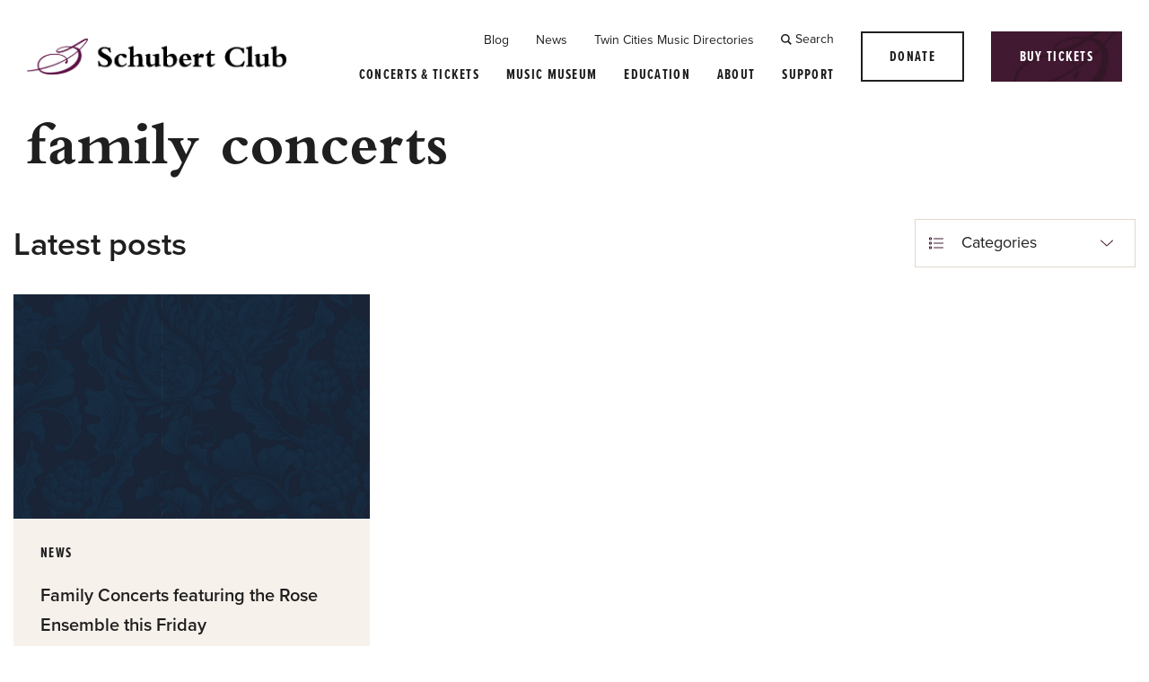

--- FILE ---
content_type: text/html; charset=UTF-8
request_url: https://schubert.org/blog/tag/family-concerts/
body_size: 12537
content:

<!doctype html>
<!--[if lt IE 9]><html class="no-js no-svg ie lt-ie9 lt-ie8 lt-ie7" lang="en-US"> <![endif]-->
<!--[if IE 9]><html class="no-js no-svg ie ie9 lt-ie9 lt-ie8" lang="en-US"> <![endif]-->
<!--[if gt IE 9]><!--><html class="no-js no-svg" lang="en-US"> <!--<![endif]-->
<head>
    <meta charset="UTF-8" />
    <!-- add site description as meta description if Yoast SEO is not active -->
          <meta name="description" content="Minnesota’s first performing arts organization.">
            
    <!-- Fonts -->
    <link rel="stylesheet" href="https://use.typekit.net/xmp5dgo.css">
    <link rel="stylesheet" href="https://fast.fonts.net/lt/1.css?apiType=css&c=aee9ab2b-df36-4307-95ac-f9a1e934da02&fontids=5611941">

    <link rel="stylesheet" href="https://schubert.org/wp-content/themes/schubert-theme/style.css?v=4" type="text/css" media="screen" />
    <meta http-equiv="Content-Type" content="text/html; charset=UTF-8" />
    <meta http-equiv="X-UA-Compatible" content="IE=edge">
    <meta name="viewport" content="width=device-width, initial-scale=1">
    <link rel="author" href="https://schubert.org/wp-content/themes/schubert-theme/humans.txt" />
    <link rel="pingback" href="https://schubert.org/xmlrpc.php" />
    <link rel="profile" href="http://gmpg.org/xfn/11">
    <link rel="stylesheet" type="text/css" href="https://schubert.org/wp-content/themes/schubert-theme/static/slick/slick.min.css">
    <link rel="stylesheet" type="text/css" href="https://schubert.org/wp-content/themes/schubert-theme/static/slick/accessible-slick-theme.min.css">
    <meta name='robots' content='index, follow, max-image-preview:large, max-snippet:-1, max-video-preview:-1' />
	<style>img:is([sizes="auto" i], [sizes^="auto," i]) { contain-intrinsic-size: 3000px 1500px }</style>
	
	<!-- This site is optimized with the Yoast SEO plugin v26.7 - https://yoast.com/wordpress/plugins/seo/ -->
	<title>family concerts Archives - Schubert Club</title>
	<link rel="canonical" href="https://schubert.org/blog/tag/family-concerts/" />
	<meta property="og:locale" content="en_US" />
	<meta property="og:type" content="article" />
	<meta property="og:title" content="family concerts Archives - Schubert Club" />
	<meta property="og:url" content="https://schubert.org/blog/tag/family-concerts/" />
	<meta property="og:site_name" content="Schubert Club" />
	<meta name="twitter:card" content="summary_large_image" />
	<script type="application/ld+json" class="yoast-schema-graph">{"@context":"https://schema.org","@graph":[{"@type":"CollectionPage","@id":"https://schubert.org/blog/tag/family-concerts/","url":"https://schubert.org/blog/tag/family-concerts/","name":"family concerts Archives - Schubert Club","isPartOf":{"@id":"https://schubert.org/#website"},"primaryImageOfPage":{"@id":"https://schubert.org/blog/tag/family-concerts/#primaryimage"},"image":{"@id":"https://schubert.org/blog/tag/family-concerts/#primaryimage"},"thumbnailUrl":"","breadcrumb":{"@id":"https://schubert.org/blog/tag/family-concerts/#breadcrumb"},"inLanguage":"en-US"},{"@type":"ImageObject","inLanguage":"en-US","@id":"https://schubert.org/blog/tag/family-concerts/#primaryimage","url":"","contentUrl":""},{"@type":"BreadcrumbList","@id":"https://schubert.org/blog/tag/family-concerts/#breadcrumb","itemListElement":[{"@type":"ListItem","position":1,"name":"Home","item":"https://schubert.org/"},{"@type":"ListItem","position":2,"name":"family concerts"}]},{"@type":"WebSite","@id":"https://schubert.org/#website","url":"https://schubert.org/","name":"Schubert Club","description":"Minnesota’s first performing arts organization.","publisher":{"@id":"https://schubert.org/#organization"},"potentialAction":[{"@type":"SearchAction","target":{"@type":"EntryPoint","urlTemplate":"https://schubert.org/?s={search_term_string}"},"query-input":{"@type":"PropertyValueSpecification","valueRequired":true,"valueName":"search_term_string"}}],"inLanguage":"en-US"},{"@type":"Organization","@id":"https://schubert.org/#organization","name":"Schubert Club","url":"https://schubert.org/","logo":{"@type":"ImageObject","inLanguage":"en-US","@id":"https://schubert.org/#/schema/logo/image/","url":"https://schubert.org/wp-content/uploads/2021/12/schubert-logo-dark.png","contentUrl":"https://schubert.org/wp-content/uploads/2021/12/schubert-logo-dark.png","width":579,"height":80,"caption":"Schubert Club"},"image":{"@id":"https://schubert.org/#/schema/logo/image/"}}]}</script>
	<!-- / Yoast SEO plugin. -->


<link rel="alternate" type="application/rss+xml" title="Schubert Club &raquo; Feed" href="https://schubert.org/feed/" />
<link rel="alternate" type="application/rss+xml" title="Schubert Club &raquo; Comments Feed" href="https://schubert.org/comments/feed/" />
<link rel="alternate" type="text/calendar" title="Schubert Club &raquo; iCal Feed" href="https://schubert.org/events/?ical=1" />
<link rel="alternate" type="application/rss+xml" title="Schubert Club &raquo; family concerts Tag Feed" href="https://schubert.org/blog/tag/family-concerts/feed/" />
<script type="text/javascript">
/* <![CDATA[ */
window._wpemojiSettings = {"baseUrl":"https:\/\/s.w.org\/images\/core\/emoji\/16.0.1\/72x72\/","ext":".png","svgUrl":"https:\/\/s.w.org\/images\/core\/emoji\/16.0.1\/svg\/","svgExt":".svg","source":{"concatemoji":"https:\/\/schubert.org\/wp-includes\/js\/wp-emoji-release.min.js?ver=6.8.3"}};
/*! This file is auto-generated */
!function(s,n){var o,i,e;function c(e){try{var t={supportTests:e,timestamp:(new Date).valueOf()};sessionStorage.setItem(o,JSON.stringify(t))}catch(e){}}function p(e,t,n){e.clearRect(0,0,e.canvas.width,e.canvas.height),e.fillText(t,0,0);var t=new Uint32Array(e.getImageData(0,0,e.canvas.width,e.canvas.height).data),a=(e.clearRect(0,0,e.canvas.width,e.canvas.height),e.fillText(n,0,0),new Uint32Array(e.getImageData(0,0,e.canvas.width,e.canvas.height).data));return t.every(function(e,t){return e===a[t]})}function u(e,t){e.clearRect(0,0,e.canvas.width,e.canvas.height),e.fillText(t,0,0);for(var n=e.getImageData(16,16,1,1),a=0;a<n.data.length;a++)if(0!==n.data[a])return!1;return!0}function f(e,t,n,a){switch(t){case"flag":return n(e,"\ud83c\udff3\ufe0f\u200d\u26a7\ufe0f","\ud83c\udff3\ufe0f\u200b\u26a7\ufe0f")?!1:!n(e,"\ud83c\udde8\ud83c\uddf6","\ud83c\udde8\u200b\ud83c\uddf6")&&!n(e,"\ud83c\udff4\udb40\udc67\udb40\udc62\udb40\udc65\udb40\udc6e\udb40\udc67\udb40\udc7f","\ud83c\udff4\u200b\udb40\udc67\u200b\udb40\udc62\u200b\udb40\udc65\u200b\udb40\udc6e\u200b\udb40\udc67\u200b\udb40\udc7f");case"emoji":return!a(e,"\ud83e\udedf")}return!1}function g(e,t,n,a){var r="undefined"!=typeof WorkerGlobalScope&&self instanceof WorkerGlobalScope?new OffscreenCanvas(300,150):s.createElement("canvas"),o=r.getContext("2d",{willReadFrequently:!0}),i=(o.textBaseline="top",o.font="600 32px Arial",{});return e.forEach(function(e){i[e]=t(o,e,n,a)}),i}function t(e){var t=s.createElement("script");t.src=e,t.defer=!0,s.head.appendChild(t)}"undefined"!=typeof Promise&&(o="wpEmojiSettingsSupports",i=["flag","emoji"],n.supports={everything:!0,everythingExceptFlag:!0},e=new Promise(function(e){s.addEventListener("DOMContentLoaded",e,{once:!0})}),new Promise(function(t){var n=function(){try{var e=JSON.parse(sessionStorage.getItem(o));if("object"==typeof e&&"number"==typeof e.timestamp&&(new Date).valueOf()<e.timestamp+604800&&"object"==typeof e.supportTests)return e.supportTests}catch(e){}return null}();if(!n){if("undefined"!=typeof Worker&&"undefined"!=typeof OffscreenCanvas&&"undefined"!=typeof URL&&URL.createObjectURL&&"undefined"!=typeof Blob)try{var e="postMessage("+g.toString()+"("+[JSON.stringify(i),f.toString(),p.toString(),u.toString()].join(",")+"));",a=new Blob([e],{type:"text/javascript"}),r=new Worker(URL.createObjectURL(a),{name:"wpTestEmojiSupports"});return void(r.onmessage=function(e){c(n=e.data),r.terminate(),t(n)})}catch(e){}c(n=g(i,f,p,u))}t(n)}).then(function(e){for(var t in e)n.supports[t]=e[t],n.supports.everything=n.supports.everything&&n.supports[t],"flag"!==t&&(n.supports.everythingExceptFlag=n.supports.everythingExceptFlag&&n.supports[t]);n.supports.everythingExceptFlag=n.supports.everythingExceptFlag&&!n.supports.flag,n.DOMReady=!1,n.readyCallback=function(){n.DOMReady=!0}}).then(function(){return e}).then(function(){var e;n.supports.everything||(n.readyCallback(),(e=n.source||{}).concatemoji?t(e.concatemoji):e.wpemoji&&e.twemoji&&(t(e.twemoji),t(e.wpemoji)))}))}((window,document),window._wpemojiSettings);
/* ]]> */
</script>
<link rel='stylesheet' id='tribe-events-pro-mini-calendar-block-styles-css' href='https://schubert.org/wp-content/plugins/events-calendar-pro/build/css/tribe-events-pro-mini-calendar-block.css?ver=7.7.12' type='text/css' media='all' />
<style id='wp-emoji-styles-inline-css' type='text/css'>

	img.wp-smiley, img.emoji {
		display: inline !important;
		border: none !important;
		box-shadow: none !important;
		height: 1em !important;
		width: 1em !important;
		margin: 0 0.07em !important;
		vertical-align: -0.1em !important;
		background: none !important;
		padding: 0 !important;
	}
</style>
<link rel='stylesheet' id='wp-block-library-css' href='https://schubert.org/wp-includes/css/dist/block-library/style.min.css?ver=6.8.3' type='text/css' media='all' />
<style id='classic-theme-styles-inline-css' type='text/css'>
/*! This file is auto-generated */
.wp-block-button__link{color:#fff;background-color:#32373c;border-radius:9999px;box-shadow:none;text-decoration:none;padding:calc(.667em + 2px) calc(1.333em + 2px);font-size:1.125em}.wp-block-file__button{background:#32373c;color:#fff;text-decoration:none}
</style>
<style id='global-styles-inline-css' type='text/css'>
:root{--wp--preset--aspect-ratio--square: 1;--wp--preset--aspect-ratio--4-3: 4/3;--wp--preset--aspect-ratio--3-4: 3/4;--wp--preset--aspect-ratio--3-2: 3/2;--wp--preset--aspect-ratio--2-3: 2/3;--wp--preset--aspect-ratio--16-9: 16/9;--wp--preset--aspect-ratio--9-16: 9/16;--wp--preset--color--black: #1F1F1F;--wp--preset--color--cyan-bluish-gray: #abb8c3;--wp--preset--color--white: #ffffff;--wp--preset--color--pale-pink: #f78da7;--wp--preset--color--vivid-red: #cf2e2e;--wp--preset--color--luminous-vivid-orange: #ff6900;--wp--preset--color--luminous-vivid-amber: #fcb900;--wp--preset--color--light-green-cyan: #7bdcb5;--wp--preset--color--vivid-green-cyan: #00d084;--wp--preset--color--pale-cyan-blue: #8ed1fc;--wp--preset--color--vivid-cyan-blue: #0693e3;--wp--preset--color--vivid-purple: #9b51e0;--wp--preset--color--blue: #1B2F3F;--wp--preset--color--green: #60703D;--wp--preset--color--ochre: #7E713B;--wp--preset--color--orange: #A33F32;--wp--preset--color--purple: #411931;--wp--preset--color--purple-dark: #25141D;--wp--preset--color--red: #7B1214;--wp--preset--color--teal: #4E7B80;--wp--preset--color--violet: #464867;--wp--preset--gradient--vivid-cyan-blue-to-vivid-purple: linear-gradient(135deg,rgba(6,147,227,1) 0%,rgb(155,81,224) 100%);--wp--preset--gradient--light-green-cyan-to-vivid-green-cyan: linear-gradient(135deg,rgb(122,220,180) 0%,rgb(0,208,130) 100%);--wp--preset--gradient--luminous-vivid-amber-to-luminous-vivid-orange: linear-gradient(135deg,rgba(252,185,0,1) 0%,rgba(255,105,0,1) 100%);--wp--preset--gradient--luminous-vivid-orange-to-vivid-red: linear-gradient(135deg,rgba(255,105,0,1) 0%,rgb(207,46,46) 100%);--wp--preset--gradient--very-light-gray-to-cyan-bluish-gray: linear-gradient(135deg,rgb(238,238,238) 0%,rgb(169,184,195) 100%);--wp--preset--gradient--cool-to-warm-spectrum: linear-gradient(135deg,rgb(74,234,220) 0%,rgb(151,120,209) 20%,rgb(207,42,186) 40%,rgb(238,44,130) 60%,rgb(251,105,98) 80%,rgb(254,248,76) 100%);--wp--preset--gradient--blush-light-purple: linear-gradient(135deg,rgb(255,206,236) 0%,rgb(152,150,240) 100%);--wp--preset--gradient--blush-bordeaux: linear-gradient(135deg,rgb(254,205,165) 0%,rgb(254,45,45) 50%,rgb(107,0,62) 100%);--wp--preset--gradient--luminous-dusk: linear-gradient(135deg,rgb(255,203,112) 0%,rgb(199,81,192) 50%,rgb(65,88,208) 100%);--wp--preset--gradient--pale-ocean: linear-gradient(135deg,rgb(255,245,203) 0%,rgb(182,227,212) 50%,rgb(51,167,181) 100%);--wp--preset--gradient--electric-grass: linear-gradient(135deg,rgb(202,248,128) 0%,rgb(113,206,126) 100%);--wp--preset--gradient--midnight: linear-gradient(135deg,rgb(2,3,129) 0%,rgb(40,116,252) 100%);--wp--preset--font-size--small: 13px;--wp--preset--font-size--medium: 20px;--wp--preset--font-size--large: 36px;--wp--preset--font-size--x-large: 42px;--wp--preset--spacing--20: 0.44rem;--wp--preset--spacing--30: 0.67rem;--wp--preset--spacing--40: 1rem;--wp--preset--spacing--50: 1.5rem;--wp--preset--spacing--60: 2.25rem;--wp--preset--spacing--70: 3.38rem;--wp--preset--spacing--80: 5.06rem;--wp--preset--shadow--natural: 6px 6px 9px rgba(0, 0, 0, 0.2);--wp--preset--shadow--deep: 12px 12px 50px rgba(0, 0, 0, 0.4);--wp--preset--shadow--sharp: 6px 6px 0px rgba(0, 0, 0, 0.2);--wp--preset--shadow--outlined: 6px 6px 0px -3px rgba(255, 255, 255, 1), 6px 6px rgba(0, 0, 0, 1);--wp--preset--shadow--crisp: 6px 6px 0px rgba(0, 0, 0, 1);}:where(.is-layout-flex){gap: 0.5em;}:where(.is-layout-grid){gap: 0.5em;}body .is-layout-flex{display: flex;}.is-layout-flex{flex-wrap: wrap;align-items: center;}.is-layout-flex > :is(*, div){margin: 0;}body .is-layout-grid{display: grid;}.is-layout-grid > :is(*, div){margin: 0;}:where(.wp-block-columns.is-layout-flex){gap: 2em;}:where(.wp-block-columns.is-layout-grid){gap: 2em;}:where(.wp-block-post-template.is-layout-flex){gap: 1.25em;}:where(.wp-block-post-template.is-layout-grid){gap: 1.25em;}.has-black-color{color: var(--wp--preset--color--black) !important;}.has-cyan-bluish-gray-color{color: var(--wp--preset--color--cyan-bluish-gray) !important;}.has-white-color{color: var(--wp--preset--color--white) !important;}.has-pale-pink-color{color: var(--wp--preset--color--pale-pink) !important;}.has-vivid-red-color{color: var(--wp--preset--color--vivid-red) !important;}.has-luminous-vivid-orange-color{color: var(--wp--preset--color--luminous-vivid-orange) !important;}.has-luminous-vivid-amber-color{color: var(--wp--preset--color--luminous-vivid-amber) !important;}.has-light-green-cyan-color{color: var(--wp--preset--color--light-green-cyan) !important;}.has-vivid-green-cyan-color{color: var(--wp--preset--color--vivid-green-cyan) !important;}.has-pale-cyan-blue-color{color: var(--wp--preset--color--pale-cyan-blue) !important;}.has-vivid-cyan-blue-color{color: var(--wp--preset--color--vivid-cyan-blue) !important;}.has-vivid-purple-color{color: var(--wp--preset--color--vivid-purple) !important;}.has-black-background-color{background-color: var(--wp--preset--color--black) !important;}.has-cyan-bluish-gray-background-color{background-color: var(--wp--preset--color--cyan-bluish-gray) !important;}.has-white-background-color{background-color: var(--wp--preset--color--white) !important;}.has-pale-pink-background-color{background-color: var(--wp--preset--color--pale-pink) !important;}.has-vivid-red-background-color{background-color: var(--wp--preset--color--vivid-red) !important;}.has-luminous-vivid-orange-background-color{background-color: var(--wp--preset--color--luminous-vivid-orange) !important;}.has-luminous-vivid-amber-background-color{background-color: var(--wp--preset--color--luminous-vivid-amber) !important;}.has-light-green-cyan-background-color{background-color: var(--wp--preset--color--light-green-cyan) !important;}.has-vivid-green-cyan-background-color{background-color: var(--wp--preset--color--vivid-green-cyan) !important;}.has-pale-cyan-blue-background-color{background-color: var(--wp--preset--color--pale-cyan-blue) !important;}.has-vivid-cyan-blue-background-color{background-color: var(--wp--preset--color--vivid-cyan-blue) !important;}.has-vivid-purple-background-color{background-color: var(--wp--preset--color--vivid-purple) !important;}.has-black-border-color{border-color: var(--wp--preset--color--black) !important;}.has-cyan-bluish-gray-border-color{border-color: var(--wp--preset--color--cyan-bluish-gray) !important;}.has-white-border-color{border-color: var(--wp--preset--color--white) !important;}.has-pale-pink-border-color{border-color: var(--wp--preset--color--pale-pink) !important;}.has-vivid-red-border-color{border-color: var(--wp--preset--color--vivid-red) !important;}.has-luminous-vivid-orange-border-color{border-color: var(--wp--preset--color--luminous-vivid-orange) !important;}.has-luminous-vivid-amber-border-color{border-color: var(--wp--preset--color--luminous-vivid-amber) !important;}.has-light-green-cyan-border-color{border-color: var(--wp--preset--color--light-green-cyan) !important;}.has-vivid-green-cyan-border-color{border-color: var(--wp--preset--color--vivid-green-cyan) !important;}.has-pale-cyan-blue-border-color{border-color: var(--wp--preset--color--pale-cyan-blue) !important;}.has-vivid-cyan-blue-border-color{border-color: var(--wp--preset--color--vivid-cyan-blue) !important;}.has-vivid-purple-border-color{border-color: var(--wp--preset--color--vivid-purple) !important;}.has-vivid-cyan-blue-to-vivid-purple-gradient-background{background: var(--wp--preset--gradient--vivid-cyan-blue-to-vivid-purple) !important;}.has-light-green-cyan-to-vivid-green-cyan-gradient-background{background: var(--wp--preset--gradient--light-green-cyan-to-vivid-green-cyan) !important;}.has-luminous-vivid-amber-to-luminous-vivid-orange-gradient-background{background: var(--wp--preset--gradient--luminous-vivid-amber-to-luminous-vivid-orange) !important;}.has-luminous-vivid-orange-to-vivid-red-gradient-background{background: var(--wp--preset--gradient--luminous-vivid-orange-to-vivid-red) !important;}.has-very-light-gray-to-cyan-bluish-gray-gradient-background{background: var(--wp--preset--gradient--very-light-gray-to-cyan-bluish-gray) !important;}.has-cool-to-warm-spectrum-gradient-background{background: var(--wp--preset--gradient--cool-to-warm-spectrum) !important;}.has-blush-light-purple-gradient-background{background: var(--wp--preset--gradient--blush-light-purple) !important;}.has-blush-bordeaux-gradient-background{background: var(--wp--preset--gradient--blush-bordeaux) !important;}.has-luminous-dusk-gradient-background{background: var(--wp--preset--gradient--luminous-dusk) !important;}.has-pale-ocean-gradient-background{background: var(--wp--preset--gradient--pale-ocean) !important;}.has-electric-grass-gradient-background{background: var(--wp--preset--gradient--electric-grass) !important;}.has-midnight-gradient-background{background: var(--wp--preset--gradient--midnight) !important;}.has-small-font-size{font-size: var(--wp--preset--font-size--small) !important;}.has-medium-font-size{font-size: var(--wp--preset--font-size--medium) !important;}.has-large-font-size{font-size: var(--wp--preset--font-size--large) !important;}.has-x-large-font-size{font-size: var(--wp--preset--font-size--x-large) !important;}
:where(.wp-block-post-template.is-layout-flex){gap: 1.25em;}:where(.wp-block-post-template.is-layout-grid){gap: 1.25em;}
:where(.wp-block-columns.is-layout-flex){gap: 2em;}:where(.wp-block-columns.is-layout-grid){gap: 2em;}
:root :where(.wp-block-pullquote){font-size: 1.5em;line-height: 1.6;}
</style>
<link rel='stylesheet' id='search-filter-plugin-styles-css' href='https://schubert.org/wp-content/plugins/search-filter-pro/public/assets/css/search-filter.min.css?ver=2.5.21' type='text/css' media='all' />
<link rel='stylesheet' id='tablepress-default-css' href='https://schubert.org/wp-content/plugins/tablepress/css/build/default.css?ver=3.2.6' type='text/css' media='all' />
<script type="text/javascript" src="https://schubert.org/wp-includes/js/jquery/jquery.min.js?ver=3.7.1" id="jquery-core-js"></script>
<script type="text/javascript" src="https://schubert.org/wp-includes/js/jquery/jquery-migrate.min.js?ver=3.4.1" id="jquery-migrate-js"></script>
<script type="text/javascript" id="search-filter-plugin-build-js-extra">
/* <![CDATA[ */
var SF_LDATA = {"ajax_url":"https:\/\/schubert.org\/wp-admin\/admin-ajax.php","home_url":"https:\/\/schubert.org\/","extensions":[]};
/* ]]> */
</script>
<script type="text/javascript" src="https://schubert.org/wp-content/plugins/search-filter-pro/public/assets/js/search-filter-build.min.js?ver=2.5.21" id="search-filter-plugin-build-js"></script>
<script type="text/javascript" src="https://schubert.org/wp-content/plugins/search-filter-pro/public/assets/js/chosen.jquery.min.js?ver=2.5.21" id="search-filter-plugin-chosen-js"></script>
<link rel="https://api.w.org/" href="https://schubert.org/wp-json/" /><link rel="alternate" title="JSON" type="application/json" href="https://schubert.org/wp-json/wp/v2/tags/97" /><link rel="EditURI" type="application/rsd+xml" title="RSD" href="https://schubert.org/xmlrpc.php?rsd" />
<!-- Google Tag Manager -->
<script>(function(w,d,s,l,i){w[l]=w[l]||[];w[l].push({'gtm.start':
new Date().getTime(),event:'gtm.js'});var f=d.getElementsByTagName(s)[0],
j=d.createElement(s),dl=l!='dataLayer'?'&l='+l:'';j.async=true;j.src=
'https://www.googletagmanager.com/gtm.js?id='+i+dl;f.parentNode.insertBefore(j,f);
})(window,document,'script','dataLayer','GTM-NQDGCRPQ');</script>
<!-- End Google Tag Manager --><meta name="et-api-version" content="v1"><meta name="et-api-origin" content="https://schubert.org"><link rel="https://theeventscalendar.com/" href="https://schubert.org/wp-json/tribe/tickets/v1/" /><meta name="tec-api-version" content="v1"><meta name="tec-api-origin" content="https://schubert.org"><link rel="alternate" href="https://schubert.org/wp-json/tribe/events/v1/events/?tags=family-concerts" /><link rel="icon" href="https://schubert.org/wp-content/uploads/2022/01/cropped-site-icon-32x32.jpg" sizes="32x32" />
<link rel="icon" href="https://schubert.org/wp-content/uploads/2022/01/cropped-site-icon-192x192.jpg" sizes="192x192" />
<link rel="apple-touch-icon" href="https://schubert.org/wp-content/uploads/2022/01/cropped-site-icon-180x180.jpg" />
<meta name="msapplication-TileImage" content="https://schubert.org/wp-content/uploads/2022/01/cropped-site-icon-270x270.jpg" />
		<style type="text/css" id="wp-custom-css">
			.search-results .decade {
	display: none;
}		</style>
		
			</head>

	<body class="archive tag tag-family-concerts tag-97 wp-theme-schubert-theme tribe-no-js tec-no-tickets-on-recurring tec-no-rsvp-on-recurring tribe-theme-schubert-theme  " data-template="base.twig">
		<!-- Google Tag Manager (noscript) -->
<noscript><iframe src="https://www.googletagmanager.com/ns.html?id=GTM-NQDGCRPQ"
height="0" width="0" style="display:none;visibility:hidden"></iframe></noscript>
<!-- End Google Tag Manager (noscript) -->
		<a class="skip-link screen-reader-text" href="#content">Skip to content</a>
				<header id="header" >
							<div class="wrapper container">
					<div class="row space-between">
						<div class="hdr-logo" role="banner">
							<a class="hdr-logo-link" href="https://schubert.org" rel="home">
																	<img class="logo-dark"
										src="https://schubert.org/wp-content/uploads/2022/01/schubert_horizontal_rgb.png" alt="Schubert logo" />							
										<img class="logo-light" src="https://schubert.org/wp-content/uploads/2022/01/schubert_horizontal_rev.png" alt="Schubert logo" />
															</a>
						</div>
						<nav class="nav main-nav navbar navbar-expand-xl" role="navigation">
							<button class="navbar-toggler" type="button" data-toggle="collapse" data-target="#navbarSupportedContent" aria-controls="navbarSupportedContent" aria-expanded="false" aria-label="Toggle navigation">
								<span class="bars">
									<span class="bar bar1"></span>
									<span class="bar bar2"></span>
									<span class="bar bar3"></span>
								</span>
							</button>
							<div id="navbarSupportedContent" class="collapse navbar-collapse">
								<div id="navbarSupportedContentInner" class="">
									<div class="top-menu">
											<ul>
					
				<li class=" menu-item menu-item-type-post_type menu-item-object-page current_page_parent menu-item-57 ">
											<a target="" href="https://schubert.org/blog/">
						Blog
						</a>
										
										
				</li>


					
				<li class=" menu-item menu-item-type-taxonomy menu-item-object-category menu-item-24844 ">
											<a target="" href="https://schubert.org/blog/category/news/">
						News
						</a>
										
										
				</li>


					
				<li class=" menu-item menu-item-type-post_type menu-item-object-page menu-item-24832 ">
											<a target="" href="https://schubert.org/twin-cities-music-directories/">
						Twin Cities Music Directories
						</a>
										
										
				</li>


		
	</ul>
										<div id="search-container" class="search-container position-relative">
  <button id="search-toggle" class="search-toggle" data-toggle="collapse" data-target="#searchForm" aria-controls="searchForm" aria-expanded="false" aria-label="toggle search">
    <svg width="12" height="13" viewBox="0 0 12 13" fill="none" xmlns="http://www.w3.org/2000/svg">
      <path d="M11.9045 11.8193L8.802 8.71684C9.3855 7.91434 9.7305 6.92734 9.7305 5.86134C9.7305 3.17884 7.548 0.996338 4.865 0.996338C2.1825 0.996338 0 3.17884 0 5.86134C0 8.54434 2.1825 10.7263 4.865 10.7263C5.882 10.7263 6.8265 10.4128 7.6085 9.87734L10.7275 12.9963L11.9045 11.8193ZM1.427 5.86134C1.427 3.96534 2.9695 2.42284 4.8655 2.42284C6.7615 2.42284 8.304 3.96534 8.304 5.86134C8.304 7.75734 6.7615 9.29984 4.8655 9.29984C2.969 9.29984 1.427 7.75734 1.427 5.86134Z" fill="currentColor"/>
    </svg>

    Search
  </button> 
  <form role="search" method="get" id="searchForm" class="searchform collapse" action="https://schubert.org">
    <div>
      <label class="screen-reader-text" for="s">Search for:</label>
      <input type="text" value="" name="s" id="s" />
      <input type="submit" id="searchsubmit" value="Search" />
    </div>
  </form>
</div>

									</div>
									<div class="main-menu">
											<ul>
					
				<li class=" menu-item menu-item-type-custom menu-item-object-custom menu-item-19 menu-item-has-children  nav-item dropdown	">
											<a target="" href="/events/">
						Concerts & Tickets
						</a>
										
						
					<a class="nav-link dropdown-toggle d-block d-xl-none" href="#" id="navbarDropdown-Concerts%20%26%20Tickets" role="button" data-toggle="dropdown" aria-haspopup="true" aria-expanded="false">
						<svg aria-hidden="true" focusable="false" data-prefix="fal" data-icon="plus" class="svg-inline--fa fa-plus fa-w-12" role="img" xmlns="http://www.w3.org/2000/svg" viewBox="0 0 384 512" width="20px">
							<path fill="currentColor" d="M376 232H216V72c0-4.42-3.58-8-8-8h-32c-4.42 0-8 3.58-8 8v160H8c-4.42 0-8 3.58-8 8v32c0 4.42 3.58 8 8 8h160v160c0 4.42 3.58 8 8 8h32c4.42 0 8-3.58 8-8V280h160c4.42 0 8-3.58 8-8v-32c0-4.42-3.58-8-8-8z"></path>
						</svg>
	        </a>
							<div class="dropdown-menu collapse" aria-labelledby="navbarDropdown">
		<div class="container">
			<ul class="row">
				<div class="sub-menu-title h3">
					Concerts & Tickets
				</div>	
				
															<li class=" menu-item menu-item-type-post_type menu-item-object-page menu-item-29503 featured-item col-12 col-lg-5 no-gutter">
							<a target="" href="https://schubert.org/subscriptions/">
								<img src="https://schubert.org/wp-content/uploads/2025/03/MiPS_FinckelHanBeilman_25-26_Website-Event_1200x600.jpg" />
								<div class="featured-item-text arrow">
									<div class="featured-item-title">
										Just Announced: 2025-2026 Music in the Park Series and International Artist Series!
									</div>
																	</div>
							</a>
						</li>
					
											
						<li class=" menu-item menu-item-type-custom menu-item-object-custom menu-item-17 menu-item-has-children col-12 no-gutter-left  col-md-6 col-lg-auto flex-grow-1 ">
															<div class="condensed-caps">Concert Information</div>
														
								
								
									<ul>
					
				<li class=" menu-item menu-item-type-custom menu-item-object-custom menu-item-18 ">
											<a target="" href="/events/">
						Concert Schedule
						</a>
										
										
				</li>


					
				<li class=" menu-item menu-item-type-post_type menu-item-object-page menu-item-25356 ">
											<a target="" href="https://schubert.org/subscriptions/">
						Season Tickets
						</a>
										
										
				</li>


					
				<li class=" menu-item menu-item-type-post_type menu-item-object-page menu-item-25359 ">
											<a target="" href="https://schubert.org/ticket-info-and-policies/">
						Ticket Info and Policies
						</a>
										
										
				</li>


					
				<li class=" menu-item menu-item-type-post_type menu-item-object-page menu-item-28677 ">
											<a target="" href="https://schubert.org/kids-and-student-tickets/">
						Kids and Student Tickets
						</a>
										
										
				</li>


					
				<li class=" menu-item menu-item-type-post_type menu-item-object-page menu-item-25360 ">
											<a target="" href="https://schubert.org/seating-charts/">
						Seating Charts
						</a>
										
										
				</li>


					
				<li class=" menu-item menu-item-type-post_type menu-item-object-page menu-item-25361 ">
											<a target="" href="https://schubert.org/turn-back-tickets/">
						Ticket Turnbacks
						</a>
										
										
				</li>


					
				<li class=" menu-item menu-item-type-custom menu-item-object-custom menu-item-25505 ">
											<a target="" href="https://issuu.com/schubertclub">
						Program Books
						</a>
										
										
				</li>


					
				<li class=" menu-item menu-item-type-custom menu-item-object-custom menu-item-28852 ">
											<a target="" href="https://schubert.org/artist-archive/">
						Artist Archive
						</a>
										
										
				</li>


		
	</ul>
														
						</li>

					
											
						<li class=" menu-item menu-item-type-custom menu-item-object-custom menu-item-21 menu-item-has-children col-12 no-gutter-left  col-md-6 col-lg-auto flex-grow-1 ">
															<div class="condensed-caps">Concert Series</div>
														
								
								
									<ul>
					
				<li class=" menu-item menu-item-type-post_type menu-item-object-page menu-item-25362 ">
											<a target="" href="https://schubert.org/concerts/international-artist-series/">
						International Artist Series
						</a>
										
										
				</li>


					
				<li class=" menu-item menu-item-type-post_type menu-item-object-page menu-item-25363 ">
											<a target="" href="https://schubert.org/concerts/music-in-the-park-series/">
						Music in the Park Series
						</a>
										
										
				</li>


					
				<li class=" menu-item menu-item-type-post_type menu-item-object-page menu-item-24842 ">
											<a target="" href="https://schubert.org/concerts/mix/">
						Schubert Club Mix
						</a>
										
										
				</li>


					
				<li class=" menu-item menu-item-type-post_type menu-item-object-page menu-item-24595 ">
											<a target="" href="https://schubert.org/concerts/accordo/">
						Accordo
						</a>
										
										
				</li>


					
				<li class=" menu-item menu-item-type-post_type menu-item-object-page menu-item-25365 ">
											<a target="" href="https://schubert.org/concerts/courtroom-concert/">
						Courtroom Concerts
						</a>
										
										
				</li>


					
				<li class=" menu-item menu-item-type-post_type menu-item-object-page menu-item-29072 ">
											<a target="" href="https://schubert.org/shostakovich-quartet-cycle/">
						Shostakovich Quartet Cycle
						</a>
										
										
				</li>


		
	</ul>
														
						</li>

					
				
			</ul>
		</div>
	</div>
										
				</li>


					
				<li class=" menu-item menu-item-type-custom menu-item-object-custom menu-item-26 menu-item-has-children  nav-item dropdown	">
											<a target="" href="https://schubert.org/museum">
						Music Museum
						</a>
										
						
					<a class="nav-link dropdown-toggle d-block d-xl-none" href="#" id="navbarDropdown-Music%20Museum" role="button" data-toggle="dropdown" aria-haspopup="true" aria-expanded="false">
						<svg aria-hidden="true" focusable="false" data-prefix="fal" data-icon="plus" class="svg-inline--fa fa-plus fa-w-12" role="img" xmlns="http://www.w3.org/2000/svg" viewBox="0 0 384 512" width="20px">
							<path fill="currentColor" d="M376 232H216V72c0-4.42-3.58-8-8-8h-32c-4.42 0-8 3.58-8 8v160H8c-4.42 0-8 3.58-8 8v32c0 4.42 3.58 8 8 8h160v160c0 4.42 3.58 8 8 8h32c4.42 0 8-3.58 8-8V280h160c4.42 0 8-3.58 8-8v-32c0-4.42-3.58-8-8-8z"></path>
						</svg>
	        </a>
							<div class="dropdown-menu collapse" aria-labelledby="navbarDropdown">
		<div class="container">
			<ul class="row">
				<div class="sub-menu-title h3">
					Music Museum
				</div>	
				
											
						<li class=" menu-item menu-item-type-custom menu-item-object-custom menu-item-6 menu-item-has-children col-12 no-gutter-left  col-md-6 col-lg-auto flex-grow-1 ">
															<div class="condensed-caps">Visit the Museum</div>
														
								
								
									<ul>
					
				<li class=" menu-item menu-item-type-post_type menu-item-object-page menu-item-25420 ">
											<a target="" href="https://schubert.org/museum/plan-your-visit/">
						Plan Your Visit
						</a>
										
										
				</li>


					
				<li class=" menu-item menu-item-type-post_type menu-item-object-page menu-item-25421 ">
											<a target="" href="https://schubert.org/museum/galleries/">
						Our Galleries
						</a>
										
										
				</li>


					
				<li class=" menu-item menu-item-type-post_type menu-item-object-page menu-item-25422 ">
											<a target="" href="https://schubert.org/museum/museum-events/">
						Museum Programs
						</a>
										
										
				</li>


					
				<li class=" menu-item menu-item-type-post_type menu-item-object-page menu-item-25423 ">
											<a target="" href="https://schubert.org/museum/thelma-hunter-recital-room-gilman-ordway-manuscript-collection/">
						Thelma Hunter Recital Room &#038; Gilman Ordway Manuscript Collection
						</a>
										
										
				</li>


					
				<li class=" menu-item menu-item-type-custom menu-item-object-custom menu-item-28546 ">
											<a target="" href="https://schubert.org/collection">
						Museum Collection
						</a>
										
										
				</li>


					
				<li class=" menu-item menu-item-type-post_type menu-item-object-schubert_education menu-item-25692 ">
											<a target="" href="https://schubert.org/education/museum-minis/">
						Museum Minis
						</a>
										
										
				</li>


					
				<li class=" menu-item menu-item-type-post_type menu-item-object-schubert_education menu-item-26077 ">
											<a target="" href="https://schubert.org/education/lets-make-music/">
						Let’s Make Music!
						</a>
										
										
				</li>


		
	</ul>
														
						</li>

					
															<li class=" menu-item menu-item-type-post_type menu-item-object-schubert_education menu-item-26428 featured-item col-12 col-lg-5 no-gutter">
							<a target="" href="https://schubert.org/education/lets-make-music/">
								<img src="https://schubert.org/wp-content/uploads/2022/02/museum21-9245-scaled.jpg" />
								<div class="featured-item-text arrow">
									<div class="featured-item-title">
										Add a Let’s Make Music! experience to your group Museum tour. Click to learn more!
									</div>
																	</div>
							</a>
						</li>
					
				
			</ul>
		</div>
	</div>
										
				</li>


					
				<li class=" menu-item menu-item-type-custom menu-item-object-custom menu-item-27 menu-item-has-children  nav-item dropdown	">
											<a target="" href="/education">
						Education
						</a>
										
						
					<a class="nav-link dropdown-toggle d-block d-xl-none" href="#" id="navbarDropdown-Education" role="button" data-toggle="dropdown" aria-haspopup="true" aria-expanded="false">
						<svg aria-hidden="true" focusable="false" data-prefix="fal" data-icon="plus" class="svg-inline--fa fa-plus fa-w-12" role="img" xmlns="http://www.w3.org/2000/svg" viewBox="0 0 384 512" width="20px">
							<path fill="currentColor" d="M376 232H216V72c0-4.42-3.58-8-8-8h-32c-4.42 0-8 3.58-8 8v160H8c-4.42 0-8 3.58-8 8v32c0 4.42 3.58 8 8 8h160v160c0 4.42 3.58 8 8 8h32c4.42 0 8-3.58 8-8V280h160c4.42 0 8-3.58 8-8v-32c0-4.42-3.58-8-8-8z"></path>
						</svg>
	        </a>
							<div class="dropdown-menu collapse" aria-labelledby="navbarDropdown">
		<div class="container">
			<ul class="row">
				<div class="sub-menu-title h3">
					Education
				</div>	
				
											
						<li class=" menu-item menu-item-type-custom menu-item-object-custom menu-item-24541 menu-item-has-children col-12 no-gutter-left  col-md-6 col-lg-auto flex-grow-1 ">
															<div class="condensed-caps">Browse By Type</div>
														
								
								
									<ul>
					
				<li class=" menu-item menu-item-type-custom menu-item-object-custom menu-item-24545 ">
											<a target="" href="/education/?_sfm_audience=Family%20Friendly">
						Family Friendly
						</a>
										
										
				</li>


					
				<li class=" menu-item menu-item-type-custom menu-item-object-custom menu-item-24544 ">
											<a target="" href="/education/?_sfm_audience=Student%20Musicians">
						For Student Musicians
						</a>
										
										
				</li>


					
				<li class=" menu-item menu-item-type-custom menu-item-object-custom menu-item-24546 ">
											<a target="" href="/education/?_sfm_program_type=Lessons">
						Lessons
						</a>
										
										
				</li>


					
				<li class=" menu-item menu-item-type-custom menu-item-object-custom menu-item-24542 ">
											<a target="" href="/education/?_sfm_program_type=Scholarships">
						Scholarships
						</a>
										
										
				</li>


					
				<li class=" menu-item menu-item-type-custom menu-item-object-custom menu-item-24543 ">
											<a target="" href="/education/?_sfm_program_type=School%20%26%20After%20School">
						School & After School
						</a>
										
										
				</li>


					
				<li class=" menu-item menu-item-type-custom menu-item-object-custom menu-item-24547 ">
											<a target="" href="/education/?_sfm_program_type=Workshops%20%26%20Performances">
						Workshops & Performances
						</a>
										
										
				</li>


		
	</ul>
														
						</li>

					
											
						<li class=" menu-item menu-item-type-custom menu-item-object-custom menu-item-24723 menu-item-has-children col-12 no-gutter-left  col-md-6 col-lg-auto flex-grow-1 ">
															<div class="condensed-caps">Our Programs</div>
														
								
								
									<ul>
					
				<li class=" menu-item menu-item-type-post_type menu-item-object-schubert_education menu-item-25446 ">
											<a target="" href="https://schubert.org/education/competition/">
						Bruce P. Carlson Student Scholarship Competition
						</a>
										
										
				</li>


					
				<li class=" menu-item menu-item-type-post_type menu-item-object-schubert_education menu-item-25445 ">
											<a target="" href="https://schubert.org/education/project-cheer/">
						Project CHEER
						</a>
										
										
				</li>


					
				<li class=" menu-item menu-item-type-post_type menu-item-object-schubert_education menu-item-25449 ">
											<a target="" href="https://schubert.org/education/kidsjam/">
						KidsJam Workshops
						</a>
										
										
				</li>


					
				<li class=" menu-item menu-item-type-post_type menu-item-object-schubert_education menu-item-28680 ">
											<a target="" href="https://schubert.org/education/familyjam/">
						FamilyJam at the Music Museum
						</a>
										
										
				</li>


					
				<li class=" menu-item menu-item-type-post_type menu-item-object-schubert_education menu-item-28681 ">
											<a target="" href="https://schubert.org/education/schubert-club-student-connections/">
						Schubert Club Student Connections
						</a>
										
										
				</li>


					
				<li class=" menu-item menu-item-type-post_type menu-item-object-schubert_education menu-item-25447 ">
											<a target="" href="https://schubert.org/education/museum-minis/">
						Museum Minis
						</a>
										
										
				</li>


					
				<li class=" menu-item menu-item-type-post_type menu-item-object-schubert_education menu-item-25442 ">
											<a target="" href="https://schubert.org/education/theoroi/">
						Theoroi
						</a>
										
										
				</li>


					
				<li class=" menu-item menu-item-type-post_type menu-item-object-schubert_education menu-item-25444 ">
											<a target="" href="https://schubert.org/education/jazz-piano-workshops/">
						Jazz Piano Workshop
						</a>
										
										
				</li>


					
				<li class=" menu-item menu-item-type-post_type menu-item-object-schubert_education menu-item-25448 ">
											<a target="" href="https://schubert.org/education/master-classes-and-coaching-sessions/">
						Master Classes and Coaching Sessions
						</a>
										
										
				</li>


					
				<li class=" menu-item menu-item-type-post_type menu-item-object-schubert_education menu-item-26492 ">
											<a target="" href="https://schubert.org/education/lets-make-music/">
						Let’s Make Music!
						</a>
										
										
				</li>


		
	</ul>
														
						</li>

					
															<li class=" menu-item menu-item-type-post_type menu-item-object-schubert_education menu-item-28682 featured-item col-12 col-lg-5 no-gutter">
							<a target="" href="https://schubert.org/education/familyjam/">
								<img src="https://schubert.org/wp-content/uploads/2023/07/siama19-3519-scaled.jpg" />
								<div class="featured-item-text arrow">
									<div class="featured-item-title">
										Announcing FamilyJam, a new free program for kids and families!
									</div>
																	</div>
							</a>
						</li>
					
				
			</ul>
		</div>
	</div>
										
				</li>


					
				<li class=" menu-item menu-item-type-custom menu-item-object-custom menu-item-28 menu-item-has-children  nav-item dropdown	">
											<a target="" href="https://schubert.org/about/">
						About
						</a>
										
						
					<a class="nav-link dropdown-toggle d-block d-xl-none" href="#" id="navbarDropdown-About" role="button" data-toggle="dropdown" aria-haspopup="true" aria-expanded="false">
						<svg aria-hidden="true" focusable="false" data-prefix="fal" data-icon="plus" class="svg-inline--fa fa-plus fa-w-12" role="img" xmlns="http://www.w3.org/2000/svg" viewBox="0 0 384 512" width="20px">
							<path fill="currentColor" d="M376 232H216V72c0-4.42-3.58-8-8-8h-32c-4.42 0-8 3.58-8 8v160H8c-4.42 0-8 3.58-8 8v32c0 4.42 3.58 8 8 8h160v160c0 4.42 3.58 8 8 8h32c4.42 0 8-3.58 8-8V280h160c4.42 0 8-3.58 8-8v-32c0-4.42-3.58-8-8-8z"></path>
						</svg>
	        </a>
							<div class="dropdown-menu collapse" aria-labelledby="navbarDropdown">
		<div class="container">
			<ul class="row">
				<div class="sub-menu-title h3">
					About
				</div>	
				
											
						<li class=" menu-item menu-item-type-custom menu-item-object-custom menu-item-25396 menu-item-has-children col-12 no-gutter-left  col-md-6 col-lg-auto flex-grow-1 ">
															<div class="condensed-caps">Our Story</div>
														
								
								
									<ul>
					
				<li class=" menu-item menu-item-type-post_type menu-item-object-page menu-item-25401 ">
											<a target="" href="https://schubert.org/about/">
						Who We Are
						</a>
										
										
				</li>


					
				<li class=" menu-item menu-item-type-post_type menu-item-object-page menu-item-25387 ">
											<a target="" href="https://schubert.org/about/history/">
						Our History
						</a>
										
										
				</li>


					
				<li class=" menu-item menu-item-type-post_type_archive menu-item-object-schubert_artists menu-item-26420 ">
											<a target="" href="https://schubert.org/artist-archive/">
						Artist Archive
						</a>
										
										
				</li>


					
				<li class=" menu-item menu-item-type-post_type menu-item-object-page menu-item-25389 ">
											<a target="" href="https://schubert.org/about/board-and-staff/">
						Board and Staff
						</a>
										
										
				</li>


		
	</ul>
														
						</li>

					
											
						<li class=" menu-item menu-item-type-custom menu-item-object-custom menu-item-25398 menu-item-has-children col-12 no-gutter-left  col-md-6 col-lg-auto flex-grow-1 ">
															<div class="condensed-caps">Our Work</div>
														
								
								
									<ul>
					
				<li class=" menu-item menu-item-type-post_type menu-item-object-page menu-item-25394 ">
											<a target="" href="https://schubert.org/about/diversity-equity-and-inclusion/">
						Our Commitment to Diversity, Equity and Inclusion
						</a>
										
										
				</li>


					
				<li class=" menu-item menu-item-type-post_type menu-item-object-page menu-item-25393 ">
											<a target="" href="https://schubert.org/about/commissions/">
						Commissions
						</a>
										
										
				</li>


					
				<li class=" menu-item menu-item-type-post_type menu-item-object-page menu-item-25402 ">
											<a target="" href="https://schubert.org/about/andiemusik/">
						An die Musik Award
						</a>
										
										
				</li>


		
	</ul>
														
						</li>

					
															<li class=" menu-item menu-item-type-post_type_archive menu-item-object-schubert_artists menu-item-26421 featured-item col-12 col-lg-5 no-gutter">
							<a target="" href="https://schubert.org/artist-archive/">
								<img src="https://schubert.org/wp-content/uploads/2022/09/140-archive-banner.png" />
								<div class="featured-item-text arrow">
									<div class="featured-item-title">
										Schubert Club's Artist Archive: A journey through 140 years of musical history
									</div>
																	</div>
							</a>
						</li>
					
				
			</ul>
		</div>
	</div>
										
				</li>


					
				<li class=" menu-item menu-item-type-custom menu-item-object-custom menu-item-29 menu-item-has-children  nav-item dropdown	">
											<a target="" href="https://schubert.org/donate/">
						Support
						</a>
										
						
					<a class="nav-link dropdown-toggle d-block d-xl-none" href="#" id="navbarDropdown-Support" role="button" data-toggle="dropdown" aria-haspopup="true" aria-expanded="false">
						<svg aria-hidden="true" focusable="false" data-prefix="fal" data-icon="plus" class="svg-inline--fa fa-plus fa-w-12" role="img" xmlns="http://www.w3.org/2000/svg" viewBox="0 0 384 512" width="20px">
							<path fill="currentColor" d="M376 232H216V72c0-4.42-3.58-8-8-8h-32c-4.42 0-8 3.58-8 8v160H8c-4.42 0-8 3.58-8 8v32c0 4.42 3.58 8 8 8h160v160c0 4.42 3.58 8 8 8h32c4.42 0 8-3.58 8-8V280h160c4.42 0 8-3.58 8-8v-32c0-4.42-3.58-8-8-8z"></path>
						</svg>
	        </a>
							<div class="dropdown-menu collapse" aria-labelledby="navbarDropdown">
		<div class="container">
			<ul class="row">
				<div class="sub-menu-title h3">
					Support
				</div>	
				
											
						<li class=" menu-item menu-item-type-custom menu-item-object-custom menu-item-25459 col-12 no-gutter-left ">
															<a class="not-condensed" target="" href="https://secure.payconex.net/paymentpage/enhanced/index.php?action=view&aid=120615647411&gid=000000180431&id=213251">
								Donate Now
								</a>
														
														
						</li>

					
											
						<li class=" menu-item menu-item-type-post_type menu-item-object-page menu-item-25455 col-12 no-gutter-left ">
															<a class="not-condensed" target="" href="https://schubert.org/donate/">
								Ways to Give
								</a>
														
														
						</li>

					
											
						<li class=" menu-item menu-item-type-post_type menu-item-object-page menu-item-25456 col-12 no-gutter-left ">
															<a class="not-condensed" target="" href="https://schubert.org/donate/legacy-society/">
								Legacy Society
								</a>
														
														
						</li>

					
											
						<li class=" menu-item menu-item-type-post_type menu-item-object-page menu-item-25457 col-12 no-gutter-left ">
															<a class="not-condensed" target="" href="https://schubert.org/volunteer/">
								Volunteer
								</a>
														
														
						</li>

					
				
			</ul>
		</div>
	</div>
										
				</li>


		
	</ul>
									</div>
								</div>
								<div class="menu-buttons">
										<ul>
					
				<li class=" menu-item menu-item-type-custom menu-item-object-custom menu-item-35 ">
											<a target="" href="https://secure.payconex.net/paymentpage/enhanced/index.php?action=view&aid=120615647411&gid=000000180431&id=213251">
						Donate
						</a>
										
										
				</li>


					
				<li class=" menu-item menu-item-type-custom menu-item-object-custom menu-item-36 ">
											<a target="" href="https://boxoffice.ordway.org/schubert/Online/">
						Buy Tickets
						</a>
										
										
				</li>


		
	</ul>
								</div>
							</div>
						</nav><!-- #nav -->
					</div>
				</div>
					</header>

		<section id="content" role="main" class="content-wrapper">
			        	<div class="container-fluid sticky-posts">
    		<div class="row">
    			    		</div>
    	</div>
      			<div class="container no-gutter-sm-up">
				<h1>family concerts</h1>				<div class="wrapper ">
					  	<div class="row">
		<div class="col-12 d-flex space-between align-center index-intro">
			<h2>Latest posts</h2>
				
				<form id="category-select" class="category-dropdown" action="https://schubert.org" method="get"> 
					<img src="/wp-content/themes/schubert-theme/static/icons/icon_list.svg" />
				  <select name="cat" id="cat" class="cat-menu" onchange="return this.form.submit()">
				     <option value="-1">
							 Categories
						 </option>
				        				          <option value="43">Announcements</option>
				        				          <option value="7">Commentary</option>
				        				          <option value="44">News</option>
				        				          <option value="41">Press Releases</option>
				        				          <option value="42">Program Notes</option>
				        				          <option value="114">Theoroi</option>
				        				          <option value="1">Uncategorized</option>
				        				     <option value="0">View All</option>
				  </select>
					<noscript><input type="submit" value="View" /></noscript>
				</form>	
			</div>
		
					
			                  <article class="tease tease-post col-12 col-md-6 col-lg-4" id="tease-2176">
	<div class="inner">
			<div class="img-holder">
					

  
  <picture>
    <source srcset="" 
      sizes=""
      alt=""
      type="image/webp"
    >
    <img src="" class="
      srcset="" 
      sizes=""
      alt=""
      >
  </picture>
			</div>
	<div class="content">
		<div>
			<div class="condensed-caps">News</div>
			<h3 class="h3"><a href="https://schubert.org/blog/2014/03/12/family-concerts-featuring-the-rose-ensemble-this-friday/">Family Concerts featuring the Rose Ensemble this Friday</a></h3>
							<p>The Rose Ensemble “Ancient Harmonies from Medieval Spain”Friday, March 14, 2014, 5:45 &amp; 7:00pm Explore the fascinating music from medieval Spain where Christians, Jews&hellip;</p>
					</div>
		<a class="arrow-btn" href="https://schubert.org/blog/2014/03/12/family-concerts-featuring-the-rose-ensemble-this-friday/">Read More</a>
	</div>
	</div>
</article>        			
					</div>
	</div>

				</div>
							</div>
		</section>

								<footer id="footer">
				<div class="col-12">
  <div class="footer-top container">
    <div class="row">
      <div class="col-12 col-md-4 mb-5 mb-md-0 text-white address-block">
        <div>
          <h3 class="condensed-caps">Schubert Club</h3>
          <p class="address">
            302 Landmark Center<br />
            75 W 5th Street<br />
            Saint Paul, MN 55102
          </p>
        </div>
        <div class="mb-3">
          <a href="https://goo.gl/maps/MdymB43Krj4L8JrD6" target="_blank">Get Directions</a>
        </div>
      </div>
      <div class="col-12 col-md-4 mb-5 mb-md-0 text-white contact-block">
        <div>
          <h3 class="condensed-caps">Contact Us</h3>
          <p>
            Monday – Friday 8:30AM – 4:30PM
          </p>
          <a href="tel:651-292-3268">651.292.3268</a>
        </div>
        <div class="mb-3">
          <a href="/events/">View Concerts & Tickets</a>
        </div>
      </div>
      <div class="col-12 col-md-4 text-white">
          <h3 class="condensed-caps">Newsletter</h3>
        <p>
          The latest news, announcements and exclusive special offers, delivered to your inbox monthly.      
        </p>
        <div>
          
          <!-- Begin Mailchimp Signup Form -->
          <link href="//cdn-images.mailchimp.com/embedcode/slim-10_7.css" rel="stylesheet" type="text/css">
          <div id="mc_embed_signup">
            <form action="https://schubert.us6.list-manage.com/subscribe/post?u=ec41bb39bbf3b75ad47fa3ee7&amp;id=594d5e5876" method="post" id="mc-embedded-subscribe-form" name="mc-embedded-subscribe-form" class="validate" target="_blank" novalidate>
              <div id="mc_embed_signup_scroll">
                <label class="screen-reader-text" for="mce-EMAIL">Subscribe to our email list</label>
              	<input type="email" value="" name="EMAIL" class="email" id="mce-EMAIL" placeholder="email address" required>
                  <!-- real people should not fill this in and expect good things - do not remove this or risk form bot signups-->
                  <div style="position: absolute; left: -5000px;" aria-hidden="true">
                    <input type="text" name="b_ec41bb39bbf3b75ad47fa3ee7_594d5e5876" tabindex="-1" value="">
                  </div>
                  <div class="clear">
                    <input type="submit" value="Subscribe" name="subscribe" id="mc-embedded-subscribe" class="button">
                  </div>
              </div>
            </form>
          </div>
          <!--End mc_embed_signup-->
        </div>
      </div>
    </div>
  </div>
  <div class="container">
    <div class="row d-xs-flex-column d-sm-flex-row space-between align-center mb-5">
      					
          <img class="logo-light" src="https://schubert.org/wp-content/uploads/2022/01/schubert_horizontal_rev.png" alt="Schubert logo" height="40px" width="289.5px"/>
            <nav id="footer-nav" class="footer-nav d-block d-md-flex mt-5 mt-xl-0" role="navigation">
        	<ul>
					
				<li class=" menu-item menu-item-type-custom menu-item-object-custom menu-item-19 menu-item-has-children ">
											<a target="" href="/events/">
						Concerts & Tickets
						</a>
										
										
				</li>


					
				<li class=" menu-item menu-item-type-custom menu-item-object-custom menu-item-26 menu-item-has-children ">
											<a target="" href="https://schubert.org/museum">
						Music Museum
						</a>
										
										
				</li>


					
				<li class=" menu-item menu-item-type-custom menu-item-object-custom menu-item-27 menu-item-has-children ">
											<a target="" href="/education">
						Education
						</a>
										
										
				</li>


					
				<li class=" menu-item menu-item-type-custom menu-item-object-custom menu-item-28 menu-item-has-children ">
											<a target="" href="https://schubert.org/about/">
						About
						</a>
										
										
				</li>


					
				<li class=" menu-item menu-item-type-custom menu-item-object-custom menu-item-29 menu-item-has-children ">
											<a target="" href="https://schubert.org/donate/">
						Support
						</a>
										
										
				</li>


		
	</ul>
        <div class="menu-buttons mt-5 mt-lg-0">
          	<ul>
					
				<li class=" menu-item menu-item-type-custom menu-item-object-custom menu-item-35 ">
											<a target="" href="https://secure.payconex.net/paymentpage/enhanced/index.php?action=view&aid=120615647411&gid=000000180431&id=213251">
						Donate
						</a>
										
										
				</li>


					
				<li class=" menu-item menu-item-type-custom menu-item-object-custom menu-item-36 ">
											<a target="" href="https://boxoffice.ordway.org/schubert/Online/">
						Buy Tickets
						</a>
										
										
				</li>


		
	</ul>
        </div>
      </nav><!-- #nav -->
    </div>
    <div class="row space-between align-end flex-row flex-md-row-reverse">
      <nav id="footer-menu">
        	<ul>
					
				<li class=" menu-item menu-item-type-post_type menu-item-object-page menu-item-25510 ">
											<a target="" href="https://schubert.org/contact/">
						Contact Us
						</a>
										
										
				</li>


					
				<li class=" menu-item menu-item-type-post_type menu-item-object-page menu-item-25511 ">
											<a target="" href="https://schubert.org/employment/">
						Jobs
						</a>
										
										
				</li>


					
				<li class=" menu-item menu-item-type-post_type menu-item-object-page menu-item-25512 ">
											<a target="" href="https://schubert.org/ada-accessibility/">
						ADA Accessibility
						</a>
										
										
				</li>


					
				<li class=" menu-item menu-item-type-post_type menu-item-object-page menu-item-25509 ">
											<a target="" href="https://schubert.org/privacy-policy/">
						Privacy Policy
						</a>
										
										
				</li>


					
				<li class=" menu-item menu-item-type-custom menu-item-object-custom menu-item-25530 ">
											<a target="" href="https://board.schubert.org/wp-login.php?redirect_to=https%3A%2F%2Fboard.schubert.org%2F&reauth=1">
						Board Portal
						</a>
										
										
				</li>


		
	</ul>
      </nav>
      <nav id="social-menu" class="mb-5">
        	<ul>
					
				<li class="twitter menu-item menu-item-type-custom menu-item-object-custom menu-item-43 ">
											<a target="_blank" href="https://twitter.com/schubertclub">
						Twitter
						</a>
										
										
				</li>


					
				<li class="facebook menu-item menu-item-type-custom menu-item-object-custom menu-item-44 ">
											<a target="_blank" href="https://www.facebook.com/schubertclub">
						Facebook
						</a>
										
										
				</li>


					
				<li class="youtube menu-item menu-item-type-custom menu-item-object-custom menu-item-45 ">
											<a target="_blank" href="https://www.youtube.com/user/schubertclub">
						Youtube
						</a>
										
										
				</li>


					
				<li class="instagram menu-item menu-item-type-custom menu-item-object-custom menu-item-46 ">
											<a target="_blank" href="https://www.instagram.com/schubertclub/">
						Instagram
						</a>
										
										
				</li>


		
	</ul>
      </nav>
    </div>
    <div class="row justify-content-end">
      <small class="text-white">©2026 Schubert Club. All Rights Reserved.</small>
    </div>
  </div>
  
</div>			</footer>
			<script type="speculationrules">
{"prefetch":[{"source":"document","where":{"and":[{"href_matches":"\/*"},{"not":{"href_matches":["\/wp-*.php","\/wp-admin\/*","\/wp-content\/uploads\/*","\/wp-content\/*","\/wp-content\/plugins\/*","\/wp-content\/themes\/schubert-theme\/*","\/*\\?(.+)"]}},{"not":{"selector_matches":"a[rel~=\"nofollow\"]"}},{"not":{"selector_matches":".no-prefetch, .no-prefetch a"}}]},"eagerness":"conservative"}]}
</script>
		<script>
		( function ( body ) {
			'use strict';
			body.className = body.className.replace( /\btribe-no-js\b/, 'tribe-js' );
		} )( document.body );
		</script>
		<script> /* <![CDATA[ */var tribe_l10n_datatables = {"aria":{"sort_ascending":": activate to sort column ascending","sort_descending":": activate to sort column descending"},"length_menu":"Show _MENU_ entries","empty_table":"No data available in table","info":"Showing _START_ to _END_ of _TOTAL_ entries","info_empty":"Showing 0 to 0 of 0 entries","info_filtered":"(filtered from _MAX_ total entries)","zero_records":"No matching records found","search":"Search:","all_selected_text":"All items on this page were selected. ","select_all_link":"Select all pages","clear_selection":"Clear Selection.","pagination":{"all":"All","next":"Next","previous":"Previous"},"select":{"rows":{"0":"","_":": Selected %d rows","1":": Selected 1 row"}},"datepicker":{"dayNames":["Sunday","Monday","Tuesday","Wednesday","Thursday","Friday","Saturday"],"dayNamesShort":["Sun","Mon","Tue","Wed","Thu","Fri","Sat"],"dayNamesMin":["S","M","T","W","T","F","S"],"monthNames":["January","February","March","April","May","June","July","August","September","October","November","December"],"monthNamesShort":["January","February","March","April","May","June","July","August","September","October","November","December"],"monthNamesMin":["Jan","Feb","Mar","Apr","May","Jun","Jul","Aug","Sep","Oct","Nov","Dec"],"nextText":"Next","prevText":"Prev","currentText":"Today","closeText":"Done","today":"Today","clear":"Clear"},"registration_prompt":"There is unsaved attendee information. Are you sure you want to continue?"};/* ]]> */ </script><script type="text/javascript" src="https://schubert.org/wp-content/plugins/event-tickets/common/build/js/user-agent.js?ver=da75d0bdea6dde3898df" id="tec-user-agent-js"></script>
<script type="text/javascript" src="https://schubert.org/wp-content/themes/schubert-theme/static/slick/slick.min.js?ver=1.0.0" id="slick-js"></script>
<script type="text/javascript" src="https://schubert.org/wp-content/themes/schubert-theme/static/js/bootstrap.min.js?ver=1.0.0" id="bootstrap-js"></script>
<script type="text/javascript" src="https://schubert.org/wp-content/themes/schubert-theme/static/js/site.js?ver=1.0.0" id="site-js"></script>

			</body>
</html>


--- FILE ---
content_type: image/svg+xml
request_url: https://schubert.org/wp-content/themes/schubert-theme/static/icons/icon_arrow_dark.svg
body_size: -208
content:
<svg width="24" height="24" viewBox="0 0 24 24" fill="none" xmlns="http://www.w3.org/2000/svg">
<path fill-rule="evenodd" clip-rule="evenodd" d="M21.883 12L14.356 18.235L15 19L24 11.479L15 4L14.355 4.764L21.884 11H0V12H21.883Z" fill="#1F1F1F"/>
</svg>


--- FILE ---
content_type: image/svg+xml
request_url: https://schubert.org/wp-content/themes/schubert-theme/static/icons/icon_chevron-down.svg
body_size: -192
content:
<svg width="16" height="8" viewBox="0 0 16 8" fill="none" xmlns="http://www.w3.org/2000/svg">
  <path d="M1.125 0.6875C1.21875 0.5625 1.34375 0.5 1.5 0.5C1.59375 0.5 1.71875 0.53125 1.8125 0.625L7.96875 6.28125L14.1562 0.625C14.3438 0.4375 14.6562 0.4375 14.8438 0.65625C15.0312 0.84375 15.0312 1.15625 14.8125 1.34375L8.3125 7.34375C8.125 7.53125 7.84375 7.53125 7.65625 7.34375L1.15625 1.34375C0.9375 1.1875 0.9375 0.875 1.125 0.6875Z" fill="#411931"/>
</svg>


--- FILE ---
content_type: application/javascript
request_url: https://schubert.org/wp-content/themes/schubert-theme/static/js/site.js?ver=1.0.0
body_size: 743
content:
jQuery( document ).ready( function( $ ) {

  $('body').addClass('js');
  
  
  // Stop scrolling and obscure body when nav is open
  $('.navbar-toggler').on('click', function(){
    if ($(this).attr( 'aria-expanded') === 'true') {
      $('body').removeClass('menu-open');
      $('.menu-underlay').remove();
    } else {
      $('body').addClass('menu-open').append('<div class="menu-underlay" data-toggle="collapse" data-target="#navbarSupportedContent" aria-controls="navbarSupportedContent"></div>');
    }
  });

  $('.navbar').on('hide.bs.collapse', function(){
    $('.menu-underlay').remove();
    $('body').removeClass('menu-open');
  });
  
  
  // provide way to reset events calendar search once it has run, update education page when filters are used, update artist archive featured showing/hiding
  $(document).ajaxStop(function(){
    addReset();
    hideFeatured();
  });
  
  function addReset(){
    if (window.location.href.indexOf('/events') > -1 ){
      //only run on events page
      if (window.location.href.indexOf('?tribe-bar-search=') > -1 ) {
        //add reset button if there's a search term
        $('#search-reset').removeClass('d-none');
      } else {
        //remove reset button
        if ( ! $('#search-reset').hasClass('d-none')){
          $('#search-reset').addClass('d-none');
        }
      }
    } else if (window.location.href.indexOf('/education/') > -1 ) {
      //update the education page h1 to reflect filters as they are used
      let filter = new URL(document.location).searchParams;
      let type = filter.get('_sfm_program_type');
      let audience = filter.get('_sfm_audience');
      
      if( filter.has('_sfm_program_type') && filter.has('_sfm_audience') ) {
        $('.archive-page-header h1').html('Education - ' + type + ' & ' + audience );
      } else if( filter.has('_sfm_program_type')) {
        $('.archive-page-header h1').html('Education - ' + type);
      }  else if( filter.has('_sfm_audience')){
        $('.archive-page-header h1').html('Education - ' + audience);
      } else {
        $('.archive-page-header h1').html('Education');
      }    
    }
  }

  
  addReset();
  
  
  // ARTIST ARCHIVE
  
  // Move date sort toggle on Artist Archive below featured artists
  function moveSort() {
    if( $('body').hasClass('post-type-archive-schubert_artists') ) {
      let featuredHeight = $('#featured-artists').height() + 185;
      $('.sf-field-sort_order').css('bottom', -featuredHeight);
    }
  }
  moveSort();
  
  var resizeTimer;
  
  $(window).on('resize', function(e) {

    clearTimeout(resizeTimer);
    resizeTimer = setTimeout(function() {

      moveSort();
              
    }, 200);

  });
  
  // Remove Featured if Search or Filtering is in use
  function hideFeatured(){
    if( $('body').hasClass('post-type-archive-schubert_artists') ){
      //only run on artist archive page
      if (
        (window.location.href.indexOf('_sfm_instrument_type') > -1) 
        || (window.location.href.indexOf('_sf_s') > -1)
        || (window.location.href.indexOf('sf_paged') > -1) 
      ){
        // hide featured and move sort accordingly if view is filtered or on page 2+
        $('#featured-artists').hide();
        $('.sf-field-sort_order').css('bottom', '-100px');
      } else {
        // show featured and run moveSort funtion to place sort filter
        $('#featured-artists').show();
        moveSort();
      }
    }
  }
  
  hideFeatured();

  

});

--- FILE ---
content_type: image/svg+xml
request_url: https://schubert.org/wp-content/themes/schubert-theme/static/icons/icon_youtube.svg
body_size: -84
content:
<svg width="32" height="32" viewBox="0 0 32 32" fill="none" xmlns="http://www.w3.org/2000/svg">
<path d="M18.6 16L14.4 13.6V18.4L18.6 16Z" fill="#EEEEEE"/>
<path fill-rule="evenodd" clip-rule="evenodd" d="M0 16C0 7.16344 7.16344 0 16 0C24.8366 0 32 7.16344 32 16C32 24.8366 24.8366 32 16 32C7.16344 32 0 24.8366 0 16ZM22.2 10.7C22.9 10.9 23.4 11.4 23.6 12.1C24 13.4 24 16 24 16C24 16 24 18.6 23.7 19.9C23.5 20.6 23 21.1 22.3 21.3C21 21.6 16 21.6 16 21.6C16 21.6 10.9 21.6 9.7 21.3C9 21.1 8.5 20.6 8.3 19.9C8 18.6 8 16 8 16C8 16 8 13.4 8.2 12.1C8.4 11.4 8.90001 10.9 9.60001 10.7C10.9 10.4 15.9 10.4 15.9 10.4C15.9 10.4 21 10.4 22.2 10.7Z" fill="#EEEEEE"/>
</svg>


--- FILE ---
content_type: image/svg+xml
request_url: https://schubert.org/wp-content/themes/schubert-theme/static/icons/icon_list.svg
body_size: -20
content:
<svg width="16" height="14" viewBox="0 0 16 14" fill="none" xmlns="http://www.w3.org/2000/svg">
<path d="M2 0.5H1C0.4375 0.5 0 0.96875 0 1.5V2.5C0 3.0625 0.4375 3.5 1 3.5H2C2.53125 3.5 3 3.0625 3 2.5V1.5C3 0.96875 2.53125 0.5 2 0.5ZM2 2.5H1V1.5H2V2.5ZM2 10.5H1C0.4375 10.5 0 10.9688 0 11.5V12.5C0 13.0625 0.4375 13.5 1 13.5H2C2.53125 13.5 3 13.0625 3 12.5V11.5C3 10.9688 2.53125 10.5 2 10.5ZM2 12.5H1V11.5H2V12.5ZM5.5 2.5H15.5C15.75 2.5 16 2.28125 16 2.03125C16 1.75 15.75 1.5 15.5 1.5H5.5C5.21875 1.5 5 1.75 5 2C5 2.28125 5.21875 2.5 5.5 2.5ZM15.5 6.5H5.5C5.21875 6.5 5 6.75 5 7C5 7.28125 5.21875 7.5 5.5 7.5H15.5C15.75 7.5 16 7.28125 16 7C16 6.75 15.75 6.5 15.5 6.5ZM15.5 11.5H5.5C5.21875 11.5 5 11.75 5 12C5 12.2812 5.21875 12.5 5.5 12.5H15.5C15.75 12.5 16 12.2812 16 12C16 11.75 15.75 11.5 15.5 11.5ZM2 5.5H1C0.4375 5.5 0 5.96875 0 6.5V7.5C0 8.0625 0.4375 8.5 1 8.5H2C2.53125 8.5 3 8.0625 3 7.5V6.5C3 5.96875 2.53125 5.5 2 5.5ZM2 7.5H1V6.5H2V7.5Z" fill="#411931"/>
</svg>


--- FILE ---
content_type: image/svg+xml
request_url: https://schubert.org/wp-content/themes/schubert-theme/static/icons/icon_arrow.svg
body_size: -225
content:
<svg width="24" height="24" viewBox="0 0 24 24" fill="none" xmlns="http://www.w3.org/2000/svg">
<path fill-rule="evenodd" clip-rule="evenodd" d="M21.883 12L14.356 18.235L15 19L24 11.479L15 4L14.355 4.764L21.884 11H0V12H21.883Z" fill="white"/>
</svg>
